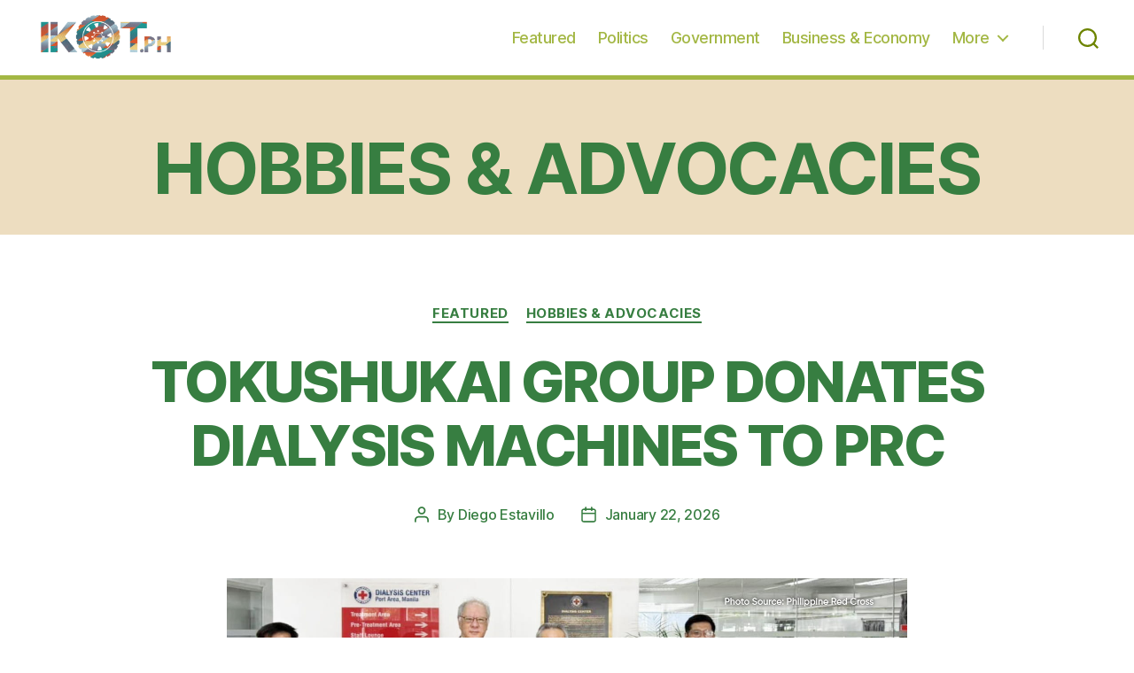

--- FILE ---
content_type: text/html; charset=utf-8
request_url: https://www.google.com/recaptcha/api2/aframe
body_size: 265
content:
<!DOCTYPE HTML><html><head><meta http-equiv="content-type" content="text/html; charset=UTF-8"></head><body><script nonce="iJ_nGy4LaBf6iH0wixp17w">/** Anti-fraud and anti-abuse applications only. See google.com/recaptcha */ try{var clients={'sodar':'https://pagead2.googlesyndication.com/pagead/sodar?'};window.addEventListener("message",function(a){try{if(a.source===window.parent){var b=JSON.parse(a.data);var c=clients[b['id']];if(c){var d=document.createElement('img');d.src=c+b['params']+'&rc='+(localStorage.getItem("rc::a")?sessionStorage.getItem("rc::b"):"");window.document.body.appendChild(d);sessionStorage.setItem("rc::e",parseInt(sessionStorage.getItem("rc::e")||0)+1);localStorage.setItem("rc::h",'1769131559248');}}}catch(b){}});window.parent.postMessage("_grecaptcha_ready", "*");}catch(b){}</script></body></html>